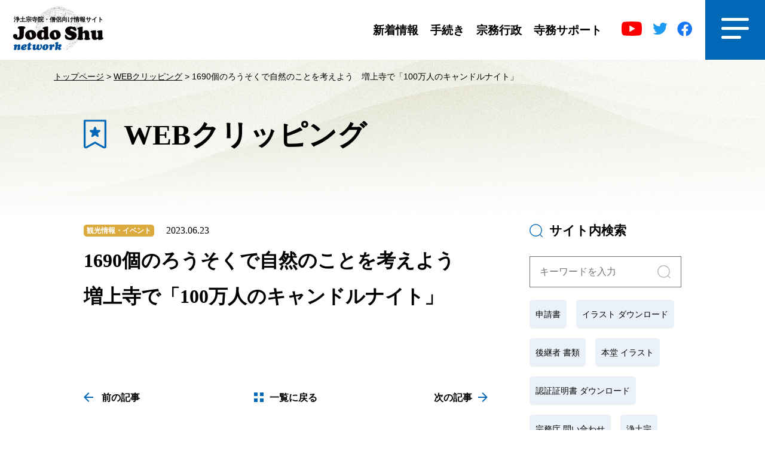

--- FILE ---
content_type: text/html; charset=UTF-8
request_url: https://jodoshu.net/cliping/17999/
body_size: 42489
content:
<!DOCTYPE html>
<html class="no-js" lang="ja">
	<head>
		<!-- Google tag (gtag.js) -->
		<script async src="https://www.googletagmanager.com/gtag/js?id=G-E10YXL58FT"></script>
		<script>
		  window.dataLayer = window.dataLayer || [];
		  function gtag(){dataLayer.push(arguments);}
		  gtag('js', new Date());

		  gtag('config', 'G-E10YXL58FT');
		</script>
		<meta charset="utf-8">
		<meta http-equiv="x-ua-compatible" content="ie=edge">
		<meta name="viewport" content="width=device-width, initial-scale=1">
				<script src="https://jodoshu.net/wp/wp-content/themes/jodonet/assets/vendor/viewportExtra/viewport-extra.min.js" charset="UTF-8"></script>
		<script>
			const intFrameWidth = window.innerWidth;
			intFrameWidth <= 767 ? new ViewportExtra(375) : new ViewportExtra(1100);
		</script>
		<!-- CSS -->
		<link type="text/css" rel="stylesheet" href="https://jodoshu.net/wp/wp-content/themes/jodonet/assets/css/style.css" />
							<link type="text/css" rel="stylesheet" href="https://jodoshu.net/wp/wp-content/themes/jodonet/assets/css/style_infor.css" />
														
		<!-- Javascript -->
		<script src="https://jodoshu.net/wp/wp-content/themes/jodonet/assets/vendor/modernizr/modernizr.min.js" charset="UTF-8"></script>
		<script src="https://jodoshu.net/wp/wp-content/themes/jodonet/assets/vendor/jquery/jquery.min.js" defer charset="UTF-8"></script>
		<script src="https://jodoshu.net/wp/wp-content/themes/jodonet/assets/js/slick.js" defer charset="UTF-8"></script>
		<script src="https://jodoshu.net/wp/wp-content/themes/jodonet/assets/js/script.js" defer charset="UTF-8"></script>
		<meta name='robots' content='index, follow, max-image-preview:large, max-snippet:-1, max-video-preview:-1' />
<meta property="og:title" content="1690個のろうそくで自然のことを考えよう　増上寺で「100万人のキャンドルナイト」"/>
<meta property="og:description" content=""/>
<meta property="og:type" content="article"/>
<meta property="og:article:published_time" content="2023-06-23 10:36:47"/>
<meta property="og:article:modified_time" content="2023-06-23 10:38:02"/>
<meta name="twitter:card" content="summary">
<meta name="twitter:title" content="1690個のろうそくで自然のことを考えよう　増上寺で「100万人のキャンドルナイト」"/>
<meta name="twitter:description" content=""/>
<meta name="author" content="admin"/>

	<!-- This site is optimized with the Yoast SEO plugin v25.5 - https://yoast.com/wordpress/plugins/seo/ -->
	<title>1690個のろうそくで自然のことを考えよう　増上寺で「100万人のキャンドルナイト」 | 浄土宗ネットワーク</title>
	<link rel="canonical" href="https://jodoshu.net/cliping/17999/" />
	<meta property="og:url" content="https://jodoshu.net/cliping/17999/" />
	<meta property="og:site_name" content="浄土宗ネットワーク" />
	<meta property="article:modified_time" content="2023-06-23T01:38:02+00:00" />
	<meta property="og:image" content="https://jodoshu.net/wp/wp-content/uploads/2023/04/アートボード-1.jpg" />
	<meta property="og:image:width" content="1200" />
	<meta property="og:image:height" content="675" />
	<meta property="og:image:type" content="image/jpeg" />
	<script type="application/ld+json" class="yoast-schema-graph">{"@context":"https://schema.org","@graph":[{"@type":"WebPage","@id":"https://jodoshu.net/cliping/17999/","url":"https://jodoshu.net/cliping/17999/","name":"1690個のろうそくで自然のことを考えよう　増上寺で「100万人のキャンドルナイト」 | 浄土宗ネットワーク","isPartOf":{"@id":"https://jodoshu.net/#website"},"datePublished":"2023-06-23T01:36:47+00:00","dateModified":"2023-06-23T01:38:02+00:00","breadcrumb":{"@id":"https://jodoshu.net/cliping/17999/#breadcrumb"},"inLanguage":"ja","potentialAction":[{"@type":"ReadAction","target":["https://jodoshu.net/cliping/17999/"]}]},{"@type":"BreadcrumbList","@id":"https://jodoshu.net/cliping/17999/#breadcrumb","itemListElement":[{"@type":"ListItem","position":1,"name":"トップページ","item":"https://jodoshu.net/"},{"@type":"ListItem","position":2,"name":"WEBクリッピング","item":"https://jodoshu.net/cliping/"},{"@type":"ListItem","position":3,"name":"1690個のろうそくで自然のことを考えよう　増上寺で「100万人のキャンドルナイト」"}]},{"@type":"WebSite","@id":"https://jodoshu.net/#website","url":"https://jodoshu.net/","name":"浄土宗ネットワーク","description":"浄土宗ネットワークのWEBサイト。寺院関係の情報、支援関係の情報を配信しています。","potentialAction":[{"@type":"SearchAction","target":{"@type":"EntryPoint","urlTemplate":"https://jodoshu.net/?s={search_term_string}"},"query-input":{"@type":"PropertyValueSpecification","valueRequired":true,"valueName":"search_term_string"}}],"inLanguage":"ja"}]}</script>
	<!-- / Yoast SEO plugin. -->


<link rel="alternate" title="oEmbed (JSON)" type="application/json+oembed" href="https://jodoshu.net/wp-json/oembed/1.0/embed?url=https%3A%2F%2Fjodoshu.net%2Fcliping%2F17999%2F" />
<link rel="alternate" title="oEmbed (XML)" type="text/xml+oembed" href="https://jodoshu.net/wp-json/oembed/1.0/embed?url=https%3A%2F%2Fjodoshu.net%2Fcliping%2F17999%2F&#038;format=xml" />
<style id='wp-img-auto-sizes-contain-inline-css' type='text/css'>
img:is([sizes=auto i],[sizes^="auto," i]){contain-intrinsic-size:3000px 1500px}
/*# sourceURL=wp-img-auto-sizes-contain-inline-css */
</style>
<style id='wp-emoji-styles-inline-css' type='text/css'>

	img.wp-smiley, img.emoji {
		display: inline !important;
		border: none !important;
		box-shadow: none !important;
		height: 1em !important;
		width: 1em !important;
		margin: 0 0.07em !important;
		vertical-align: -0.1em !important;
		background: none !important;
		padding: 0 !important;
	}
/*# sourceURL=wp-emoji-styles-inline-css */
</style>
<link rel='stylesheet' id='wp-block-library-css' href='https://jodoshu.net/wp/wp-includes/css/dist/block-library/style.min.css?ver=6.9' type='text/css' media='all' />
<style id='global-styles-inline-css' type='text/css'>
:root{--wp--preset--aspect-ratio--square: 1;--wp--preset--aspect-ratio--4-3: 4/3;--wp--preset--aspect-ratio--3-4: 3/4;--wp--preset--aspect-ratio--3-2: 3/2;--wp--preset--aspect-ratio--2-3: 2/3;--wp--preset--aspect-ratio--16-9: 16/9;--wp--preset--aspect-ratio--9-16: 9/16;--wp--preset--color--black: #000000;--wp--preset--color--cyan-bluish-gray: #abb8c3;--wp--preset--color--white: #ffffff;--wp--preset--color--pale-pink: #f78da7;--wp--preset--color--vivid-red: #cf2e2e;--wp--preset--color--luminous-vivid-orange: #ff6900;--wp--preset--color--luminous-vivid-amber: #fcb900;--wp--preset--color--light-green-cyan: #7bdcb5;--wp--preset--color--vivid-green-cyan: #00d084;--wp--preset--color--pale-cyan-blue: #8ed1fc;--wp--preset--color--vivid-cyan-blue: #0693e3;--wp--preset--color--vivid-purple: #9b51e0;--wp--preset--gradient--vivid-cyan-blue-to-vivid-purple: linear-gradient(135deg,rgb(6,147,227) 0%,rgb(155,81,224) 100%);--wp--preset--gradient--light-green-cyan-to-vivid-green-cyan: linear-gradient(135deg,rgb(122,220,180) 0%,rgb(0,208,130) 100%);--wp--preset--gradient--luminous-vivid-amber-to-luminous-vivid-orange: linear-gradient(135deg,rgb(252,185,0) 0%,rgb(255,105,0) 100%);--wp--preset--gradient--luminous-vivid-orange-to-vivid-red: linear-gradient(135deg,rgb(255,105,0) 0%,rgb(207,46,46) 100%);--wp--preset--gradient--very-light-gray-to-cyan-bluish-gray: linear-gradient(135deg,rgb(238,238,238) 0%,rgb(169,184,195) 100%);--wp--preset--gradient--cool-to-warm-spectrum: linear-gradient(135deg,rgb(74,234,220) 0%,rgb(151,120,209) 20%,rgb(207,42,186) 40%,rgb(238,44,130) 60%,rgb(251,105,98) 80%,rgb(254,248,76) 100%);--wp--preset--gradient--blush-light-purple: linear-gradient(135deg,rgb(255,206,236) 0%,rgb(152,150,240) 100%);--wp--preset--gradient--blush-bordeaux: linear-gradient(135deg,rgb(254,205,165) 0%,rgb(254,45,45) 50%,rgb(107,0,62) 100%);--wp--preset--gradient--luminous-dusk: linear-gradient(135deg,rgb(255,203,112) 0%,rgb(199,81,192) 50%,rgb(65,88,208) 100%);--wp--preset--gradient--pale-ocean: linear-gradient(135deg,rgb(255,245,203) 0%,rgb(182,227,212) 50%,rgb(51,167,181) 100%);--wp--preset--gradient--electric-grass: linear-gradient(135deg,rgb(202,248,128) 0%,rgb(113,206,126) 100%);--wp--preset--gradient--midnight: linear-gradient(135deg,rgb(2,3,129) 0%,rgb(40,116,252) 100%);--wp--preset--font-size--small: 13px;--wp--preset--font-size--medium: 20px;--wp--preset--font-size--large: 36px;--wp--preset--font-size--x-large: 42px;--wp--preset--spacing--20: 0.44rem;--wp--preset--spacing--30: 0.67rem;--wp--preset--spacing--40: 1rem;--wp--preset--spacing--50: 1.5rem;--wp--preset--spacing--60: 2.25rem;--wp--preset--spacing--70: 3.38rem;--wp--preset--spacing--80: 5.06rem;--wp--preset--shadow--natural: 6px 6px 9px rgba(0, 0, 0, 0.2);--wp--preset--shadow--deep: 12px 12px 50px rgba(0, 0, 0, 0.4);--wp--preset--shadow--sharp: 6px 6px 0px rgba(0, 0, 0, 0.2);--wp--preset--shadow--outlined: 6px 6px 0px -3px rgb(255, 255, 255), 6px 6px rgb(0, 0, 0);--wp--preset--shadow--crisp: 6px 6px 0px rgb(0, 0, 0);}:where(.is-layout-flex){gap: 0.5em;}:where(.is-layout-grid){gap: 0.5em;}body .is-layout-flex{display: flex;}.is-layout-flex{flex-wrap: wrap;align-items: center;}.is-layout-flex > :is(*, div){margin: 0;}body .is-layout-grid{display: grid;}.is-layout-grid > :is(*, div){margin: 0;}:where(.wp-block-columns.is-layout-flex){gap: 2em;}:where(.wp-block-columns.is-layout-grid){gap: 2em;}:where(.wp-block-post-template.is-layout-flex){gap: 1.25em;}:where(.wp-block-post-template.is-layout-grid){gap: 1.25em;}.has-black-color{color: var(--wp--preset--color--black) !important;}.has-cyan-bluish-gray-color{color: var(--wp--preset--color--cyan-bluish-gray) !important;}.has-white-color{color: var(--wp--preset--color--white) !important;}.has-pale-pink-color{color: var(--wp--preset--color--pale-pink) !important;}.has-vivid-red-color{color: var(--wp--preset--color--vivid-red) !important;}.has-luminous-vivid-orange-color{color: var(--wp--preset--color--luminous-vivid-orange) !important;}.has-luminous-vivid-amber-color{color: var(--wp--preset--color--luminous-vivid-amber) !important;}.has-light-green-cyan-color{color: var(--wp--preset--color--light-green-cyan) !important;}.has-vivid-green-cyan-color{color: var(--wp--preset--color--vivid-green-cyan) !important;}.has-pale-cyan-blue-color{color: var(--wp--preset--color--pale-cyan-blue) !important;}.has-vivid-cyan-blue-color{color: var(--wp--preset--color--vivid-cyan-blue) !important;}.has-vivid-purple-color{color: var(--wp--preset--color--vivid-purple) !important;}.has-black-background-color{background-color: var(--wp--preset--color--black) !important;}.has-cyan-bluish-gray-background-color{background-color: var(--wp--preset--color--cyan-bluish-gray) !important;}.has-white-background-color{background-color: var(--wp--preset--color--white) !important;}.has-pale-pink-background-color{background-color: var(--wp--preset--color--pale-pink) !important;}.has-vivid-red-background-color{background-color: var(--wp--preset--color--vivid-red) !important;}.has-luminous-vivid-orange-background-color{background-color: var(--wp--preset--color--luminous-vivid-orange) !important;}.has-luminous-vivid-amber-background-color{background-color: var(--wp--preset--color--luminous-vivid-amber) !important;}.has-light-green-cyan-background-color{background-color: var(--wp--preset--color--light-green-cyan) !important;}.has-vivid-green-cyan-background-color{background-color: var(--wp--preset--color--vivid-green-cyan) !important;}.has-pale-cyan-blue-background-color{background-color: var(--wp--preset--color--pale-cyan-blue) !important;}.has-vivid-cyan-blue-background-color{background-color: var(--wp--preset--color--vivid-cyan-blue) !important;}.has-vivid-purple-background-color{background-color: var(--wp--preset--color--vivid-purple) !important;}.has-black-border-color{border-color: var(--wp--preset--color--black) !important;}.has-cyan-bluish-gray-border-color{border-color: var(--wp--preset--color--cyan-bluish-gray) !important;}.has-white-border-color{border-color: var(--wp--preset--color--white) !important;}.has-pale-pink-border-color{border-color: var(--wp--preset--color--pale-pink) !important;}.has-vivid-red-border-color{border-color: var(--wp--preset--color--vivid-red) !important;}.has-luminous-vivid-orange-border-color{border-color: var(--wp--preset--color--luminous-vivid-orange) !important;}.has-luminous-vivid-amber-border-color{border-color: var(--wp--preset--color--luminous-vivid-amber) !important;}.has-light-green-cyan-border-color{border-color: var(--wp--preset--color--light-green-cyan) !important;}.has-vivid-green-cyan-border-color{border-color: var(--wp--preset--color--vivid-green-cyan) !important;}.has-pale-cyan-blue-border-color{border-color: var(--wp--preset--color--pale-cyan-blue) !important;}.has-vivid-cyan-blue-border-color{border-color: var(--wp--preset--color--vivid-cyan-blue) !important;}.has-vivid-purple-border-color{border-color: var(--wp--preset--color--vivid-purple) !important;}.has-vivid-cyan-blue-to-vivid-purple-gradient-background{background: var(--wp--preset--gradient--vivid-cyan-blue-to-vivid-purple) !important;}.has-light-green-cyan-to-vivid-green-cyan-gradient-background{background: var(--wp--preset--gradient--light-green-cyan-to-vivid-green-cyan) !important;}.has-luminous-vivid-amber-to-luminous-vivid-orange-gradient-background{background: var(--wp--preset--gradient--luminous-vivid-amber-to-luminous-vivid-orange) !important;}.has-luminous-vivid-orange-to-vivid-red-gradient-background{background: var(--wp--preset--gradient--luminous-vivid-orange-to-vivid-red) !important;}.has-very-light-gray-to-cyan-bluish-gray-gradient-background{background: var(--wp--preset--gradient--very-light-gray-to-cyan-bluish-gray) !important;}.has-cool-to-warm-spectrum-gradient-background{background: var(--wp--preset--gradient--cool-to-warm-spectrum) !important;}.has-blush-light-purple-gradient-background{background: var(--wp--preset--gradient--blush-light-purple) !important;}.has-blush-bordeaux-gradient-background{background: var(--wp--preset--gradient--blush-bordeaux) !important;}.has-luminous-dusk-gradient-background{background: var(--wp--preset--gradient--luminous-dusk) !important;}.has-pale-ocean-gradient-background{background: var(--wp--preset--gradient--pale-ocean) !important;}.has-electric-grass-gradient-background{background: var(--wp--preset--gradient--electric-grass) !important;}.has-midnight-gradient-background{background: var(--wp--preset--gradient--midnight) !important;}.has-small-font-size{font-size: var(--wp--preset--font-size--small) !important;}.has-medium-font-size{font-size: var(--wp--preset--font-size--medium) !important;}.has-large-font-size{font-size: var(--wp--preset--font-size--large) !important;}.has-x-large-font-size{font-size: var(--wp--preset--font-size--x-large) !important;}
/*# sourceURL=global-styles-inline-css */
</style>

<style id='classic-theme-styles-inline-css' type='text/css'>
/*! This file is auto-generated */
.wp-block-button__link{color:#fff;background-color:#32373c;border-radius:9999px;box-shadow:none;text-decoration:none;padding:calc(.667em + 2px) calc(1.333em + 2px);font-size:1.125em}.wp-block-file__button{background:#32373c;color:#fff;text-decoration:none}
/*# sourceURL=/wp-includes/css/classic-themes.min.css */
</style>
<link rel='stylesheet' id='wpdm-fonticon-css' href='https://jodoshu.net/wp/wp-content/plugins/download-manager/assets/wpdm-iconfont/css/wpdm-icons.css?ver=6.9' type='text/css' media='all' />
<link rel='stylesheet' id='wpdm-front-css' href='https://jodoshu.net/wp/wp-content/plugins/download-manager/assets/css/front.min.css?ver=6.9' type='text/css' media='all' />
<script type="text/javascript" src="https://jodoshu.net/wp/wp-includes/js/jquery/jquery.min.js?ver=3.7.1" id="jquery-core-js"></script>
<script type="text/javascript" src="https://jodoshu.net/wp/wp-includes/js/jquery/jquery-migrate.min.js?ver=3.4.1" id="jquery-migrate-js"></script>
<script type="text/javascript" src="https://jodoshu.net/wp/wp-content/plugins/download-manager/assets/js/wpdm.min.js?ver=6.9" id="wpdm-frontend-js-js"></script>
<script type="text/javascript" id="wpdm-frontjs-js-extra">
/* <![CDATA[ */
var wpdm_url = {"home":"https://jodoshu.net/","site":"https://jodoshu.net/wp/","ajax":"https://jodoshu.net/wp/wp-admin/admin-ajax.php"};
var wpdm_js = {"spinner":"\u003Ci class=\"wpdm-icon wpdm-sun wpdm-spin\"\u003E\u003C/i\u003E","client_id":"f40eac7df471916e423c44a2c6a6fe8b"};
var wpdm_strings = {"pass_var":"\u30d1\u30b9\u30ef\u30fc\u30c9\u78ba\u8a8d\u5b8c\u4e86 !","pass_var_q":"\u30c0\u30a6\u30f3\u30ed\u30fc\u30c9\u3092\u958b\u59cb\u3059\u308b\u306b\u306f\u3001\u6b21\u306e\u30dc\u30bf\u30f3\u3092\u30af\u30ea\u30c3\u30af\u3057\u3066\u304f\u3060\u3055\u3044\u3002","start_dl":"\u30c0\u30a6\u30f3\u30ed\u30fc\u30c9\u958b\u59cb"};
//# sourceURL=wpdm-frontjs-js-extra
/* ]]> */
</script>
<script type="text/javascript" src="https://jodoshu.net/wp/wp-content/plugins/download-manager/assets/js/front.min.js?ver=3.3.19" id="wpdm-frontjs-js"></script>
<link rel="https://api.w.org/" href="https://jodoshu.net/wp-json/" /><link rel="alternate" title="JSON" type="application/json" href="https://jodoshu.net/wp-json/wp/v2/cliping/17999" /><link rel="EditURI" type="application/rsd+xml" title="RSD" href="https://jodoshu.net/wp/xmlrpc.php?rsd" />
<link rel='shortlink' href='https://jodoshu.net/?p=17999' />
<style type="text/css">.broken_link, a.broken_link {
	text-decoration: line-through;
}</style><meta name="generator" content="WordPress Download Manager 3.3.19" />
                <style>
        /* WPDM Link Template Styles */        </style>
                <style>

            :root {
                --color-primary: #4a8eff;
                --color-primary-rgb: 74, 142, 255;
                --color-primary-hover: #5998ff;
                --color-primary-active: #3281ff;
                --color-secondary: #6c757d;
                --color-secondary-rgb: 108, 117, 125;
                --color-secondary-hover: #6c757d;
                --color-secondary-active: #6c757d;
                --color-success: #018e11;
                --color-success-rgb: 1, 142, 17;
                --color-success-hover: #0aad01;
                --color-success-active: #0c8c01;
                --color-info: #2CA8FF;
                --color-info-rgb: 44, 168, 255;
                --color-info-hover: #2CA8FF;
                --color-info-active: #2CA8FF;
                --color-warning: #FFB236;
                --color-warning-rgb: 255, 178, 54;
                --color-warning-hover: #FFB236;
                --color-warning-active: #FFB236;
                --color-danger: #ff5062;
                --color-danger-rgb: 255, 80, 98;
                --color-danger-hover: #ff5062;
                --color-danger-active: #ff5062;
                --color-green: #30b570;
                --color-blue: #0073ff;
                --color-purple: #8557D3;
                --color-red: #ff5062;
                --color-muted: rgba(69, 89, 122, 0.6);
                --wpdm-font: "Sen", -apple-system, BlinkMacSystemFont, "Segoe UI", Roboto, Helvetica, Arial, sans-serif, "Apple Color Emoji", "Segoe UI Emoji", "Segoe UI Symbol";
            }

            .wpdm-download-link.btn.btn-primary {
                border-radius: 4px;
            }


        </style>
        	<link rel='stylesheet' id='feas-css' href='https://jodoshu.net/wp/wp-content/plugins/fe-advanced-search/feas.css?ver=6.9' type='text/css' media='all' />
</head>
	<body>
		<header class="c-header">
			<!-- c-header_white -->
			<div class="c-header_white">
				<div class="c-header_logo">
					<h1><a href="https://jodoshu.net/"><img src="https://jodoshu.net/wp/wp-content/themes/jodonet/assets/img/logo.svg"></a></h1>
					<p>浄土宗寺院・僧侶向け情報サイト</p>
				</div>
				<div class="c-header_menu">
					<ul class="menu_nav">
						<li class="menu_notice">
							<a href="https://jodoshu.net/release/">
								<img src="https://jodoshu.net/wp/wp-content/themes/jodonet/assets/img/ico_notice.svg">新着情報
							</a>
						</li>
						<li class="menu_procedure">
							<a href="https://jodoshu.net/procedure/">
								<img src="https://jodoshu.net/wp/wp-content/themes/jodonet/assets/img/ico_procedure.svg">手続き
							</a>
						</li>
						<li class="menu_munemasa">
							<a href="https://jodoshu.net/shusei/">
								<img src="https://jodoshu.net/wp/wp-content/themes/jodonet/assets/img/ico_munemasa.svg">宗務行政
							</a>
						</li>
						<li class="menu_support" style="margin-right: 0;">
							<a href="https://jodoshu.net/jimu/">
								<img src="https://jodoshu.net/wp/wp-content/themes/jodonet/assets/img/ico_support.svg">寺務サポート
							</a>
						</li>
						<!-- <li class="menu_faq">
							<a href="https://jodoshu.net/faq/">
								<img src="https://jodoshu.net/wp/wp-content/themes/jodonet/assets/img/ico_faq.svg">よくある質問
							</a>
						</li> -->
					</ul>
					<div class="menu_icon">
						<a href="https://www.youtube.com/channel/UC4QtGntqdfUcRONYfCnQTfA" target="_blank" class="ico_youtube"><img src="https://jodoshu.net/wp/wp-content/themes/jodonet/assets/img/youtube.svg"></a>
						<a href="https://twitter.com/JODOSHU_PR" target="_blank" class="ico_twice"><img src="https://jodoshu.net/wp/wp-content/themes/jodonet/assets/img/twice.svg"></a>
						<a href="https://www.facebook.com/JODOSHU.PR/" target="_blank" class="ico_face"><img src="https://jodoshu.net/wp/wp-content/themes/jodonet/assets/img/face.svg"></a>
					</div>
					<div class="bnt_menu"><img src="https://jodoshu.net/wp/wp-content/themes/jodonet/assets/img/ico_menu.svg"></div>
				</div>
			</div>
			<!-- /c-header_white/ -->
			<!-- c-header_sp -->
			<div class="c-header_sp">
				<div class="c-header_sp_left">
					<div class="logo"><a href="https://jodoshu.net/"><img src="https://jodoshu.net/wp/wp-content/themes/jodonet/assets/img/logo_sp.svg"></a></div>
					<p>全国の浄土宗寺院を繋ぐ、<br>浄土宗ネットワーク</p>
				</div>
				<div class="bnt_menu_sp"><img src="https://jodoshu.net/wp/wp-content/themes/jodonet/assets/img/ico_menu.svg"></div>
				<div class="nav_menu_sp">
					<div class="bnt-close_sp"><img src="https://jodoshu.net/wp/wp-content/themes/jodonet/assets/img/ico_menu_close.svg"></div>
					<ul class="menu_nav">
						<li>
							<a href="https://jodoshu.net/release/">新着情報</a>
						</li>
						<li>
							<a href="https://jodoshu.net/procedure/">手続き</a>
						</li>
						<li>
							<a href="https://jodoshu.net/shusei/">宗務行政</a>
						</li>
						<li>
							<a href="https://jodoshu.net/jimu/">寺務サポート</a>
						</li>
						<!-- <li>
							<a href="https://jodoshu.net/faq/">よくある質問</a>
						</li> -->
						<li>
							<a href="https://jodo.or.jp/contact/" target="_blank">お問い合わせ</a>
						</li>
					</ul>
					<div class="menu_icon">
						<a href="https://www.youtube.com/channel/UC4QtGntqdfUcRONYfCnQTfA" target="_blank" class="ico_youtube"><img src="https://jodoshu.net/wp/wp-content/themes/jodonet/assets/img/youtube.svg"></a>
						<a href="https://twitter.com/JODOSHU_PR" target="_blank" class="ico_twice"><img src="https://jodoshu.net/wp/wp-content/themes/jodonet/assets/img/twice_w.svg"></a>
						<a href="https://www.facebook.com/JODOSHU.PR/" target="_blank" class="ico_face"><img src="https://jodoshu.net/wp/wp-content/themes/jodonet/assets/img/face.svg"></a>
					</div>
				</div>
			</div>
			<!-- /c-header_sp/ -->
			<!-- header_megamenu -->
			<div class="c-header_megamenu">
				<div class="logo_w">
					<a href="https://jodoshu.net/"><img src="https://jodoshu.net/wp/wp-content/themes/jodonet/assets/img/logo_w.svg"></a>
				</div>
				<div class="bnt-close"><img src="https://jodoshu.net/wp/wp-content/themes/jodonet/assets/img/ico_menu_close.svg"></div>
				<div class="megamenu_inner">
					<dl class="form_seach">
						<dt><img src="https://jodoshu.net/wp/wp-content/themes/jodonet/assets/img/ico_seach_w.svg">サイト内検索</dt>
						<dd><form id='feas-searchform-0' action='https://jodoshu.net/' method='get'  >
検索テスト
<input type='text' name='s_keyword_0' id='feas_0_0' class='feas_archive_freeword' value=''  placeholder="キーワードを入力"  /><script>jQuery("#feas_0_0").focus( function() { jQuery(this).attr("placeholder",""); }).blur( function() {
    jQuery(this).attr("placeholder", "キーワードを入力"); });</script>
<input type='submit' name='searchbutton' id='feas-submit-button-0' class='feas-submit-button' value='検　索' />

<input type='hidden' name='csp' value='search_add' />
<input type='hidden' name='feadvns_max_line_0' value='1' />
<input type='hidden' name='fe_form_no' value='0' />
</form>
</dd>
					</dl>
					<div class="megamenu_menu">
						<div class="megamenu_information">
							<p class="title"><a href="https://jodoshu.net/release/">新着情報</a></p>
							<ul>
								<li><a href="https://jodoshu.net/information/">お知らせ</a></li>
								<li><a href="https://jodoshu.net/event/">行事案内</a></li>
								<li><a href="https://jodoshu.net/cliping/">WEBクリッピング</a><li>
								<li><a href="https://jodoshu.net/emg-information/">重要なお知らせ</a><li>
							</ul>
						</div>
						<div class="megamenu_procedure">
							<p class="title"><a href="https://jodoshu.net/procedure/">手続き</a></p>
							<ul>
								<li><a href="https://jodoshu.net/procedure/download/">各種申請書DL</a></li>
								<li><a href="https://jodoshu.net/procedure/successor/">寺院後継者相談制度</a><li>
								<li><a href="https://jodoshu.net/procedure/manual/">寺院教師マニュアル</a></li>
								<li><a href="https://jodoshu.net/procedure/kouseki/">功績調査</a><li>
							</ul>
						</div>
						<div class="megamenu_shusei">
							<p class="title"><a href="https://jodoshu.net/shusei/">宗務行政</a></p>
							<div class="inner">
								<ul>
									<li><a href="https://jodoshu.net/shusei/greeting/">宗務総長</a><li>
									<li><a href="https://jodoshu.net/shusei/about/">浄土宗の概要</a></li>
									<li><a href="https://jodoshu.net/shusei/member-list/">役員・委員会等各種名簿</a></li>
									<li><a href="https://jodoshu.net/shusei/diet-members/">宗議会</a><li>
									<li><a href="https://jodoshu.net/shusei/successive-emperors/">歴代門主・宗務総長</a><li>
								</ul>
								<ul>
									<li><a href="https://jodoshu.net/shusei/declaration/">浄土宗21世紀劈頭宣言</a></li>
									<li><a href="https://jodoshu.net/shusei/religious-legislation/">宗門法制</a></li>
									<li><a href="https://jodoshu.net/shuho/">浄土宗報・和合 等</a><li>
									<!--<li><a href="https://jodoshu.net/shusei/register/" target="_blank">教区長・教化団長名簿</a></li>-->
									<li><a href="https://jodoshu.net/shusei/statistics/">寺院統計</a></li>
									<li><a href="https://jodoshu.net/shusei/organization/">庁舎所在地</a><li>
									<li><a href="https://jodoshu.net/shusei/staff/">職員採用</a><li>
									<li><a href="https://jodoshu.net/notice/">告示・達示</a><li>

								</ul>
							</div>
						</div>
						<div class="megamenu_jimu">
							<p class="title"><a href="https://jodoshu.net/jimu/">寺務サポート</a></p>
							<ul>
								<li><a href="https://jodoshu.net/kyoyu/">教諭</a><li>
								<li><a href="https://jodoshu.net/lashinban/">布教羅針盤</a><li>
								<li><a href="https://jodoshu.net/jimu/material/logo/">宗紋等ロゴ素材</a><li>
								<li><a href="https://jodoshu.net/jimu/material/illust/">フリーイラスト集</a></li>
								<li><a href="https://jodoshu.net/saigai-information/">災害担当者からのお知らせ</a><li>
								<li><a href="https://jodo.kenshu-kaikan.jp/fukyoshi" target="_blank">特任布教師紹介<img src="https://jodoshu.net/wp/wp-content/themes/jodonet/assets/img/ico_link.svg"></a></li>
							</ul>
						</div>
					</div>
					<div class="megamenu_menu_end">
						<!-- <a href="https://jodoshu.net/faq/" class="link_faq">よくある質問</a> -->
						<a href="https://jodo.or.jp/contact/" target="_blank" class="link_contact">お問い合わせ</a>
						<a href="https://jodoshu.net/sitemap/" class="tag_link tag_link1">サイトマップ</a>
						<a href="https://jodoshu.net/aboutsite/" class="tag_link">このホームページについて</a>
						<div class="menu_icon">
							<a href="https://www.youtube.com/channel/UC4QtGntqdfUcRONYfCnQTfA" target="_blank" class="ico_youtube"><img src="https://jodoshu.net/wp/wp-content/themes/jodonet/assets/img/youtube.svg"></a>
							<a href="https://twitter.com/JODOSHU_PR" target="_blank" class="ico_twice"><img src="https://jodoshu.net/wp/wp-content/themes/jodonet/assets/img/twice_w.svg"></a>
							<a href="https://www.facebook.com/JODOSHU.PR/" target="_blank" class="ico_face"><img src="https://jodoshu.net/wp/wp-content/themes/jodonet/assets/img/face.svg"></a>
						</div>
					</div>
				</div>
			</div>
			<!-- /header_megamenu/ -->
		</header>	<main class="page-commoninfor c-pagecommon page-information">
		<div class="c-breadcrumb">
			<div id="breadcrumbs" class="breadcrumbs"><span><span><a href="https://jodoshu.net/">トップページ</a></span> &gt; <span><a href="https://jodoshu.net/cliping/">WEBクリッピング</a></span> &gt; <span class="breadcrumb_last" aria-current="page">1690個のろうそくで自然のことを考えよう　増上寺で「100万人のキャンドルナイト」</span></span></div>		</div>
		<div class="c-title_main c-title_main_cliping">
			<h2><img src="https://jodoshu.net/wp/wp-content/themes/jodonet/assets/img/ico_cliping.svg">WEBクリッピング</h2>
		</div>
		<div class="content_flex">
			<div class="c-content c-content_signle">
				<div class="title">
					<div class="date_cat">
												<span class="c_category ca_social" style="background-color: #DBAB3F">観光情報・イベント</span>
												<span class="date">2023.06.23</span>
					</div>
					<h2>1690個のろうそくで自然のことを考えよう　増上寺で「100万人のキャンドルナイト」</h2>
				</div>
								<div class="content_detail">
									</div>
												<div class="c_bntlist">
					<div class="prev">
						<a href="https://jodoshu.net/cliping/17979/" rel="prev"><img src="https://jodoshu.net/wp/wp-content/themes/jodonet/assets/img/prev.svg"> 前の記事</a>					</div>
					<a href="https://jodoshu.net/cliping/" class="page"><img src="https://jodoshu.net/wp/wp-content/themes/jodonet/assets/img/ico_page.svg">一覧に戻る</a>
					<div class="next">
						<a href="https://jodoshu.net/cliping/18029/" rel="next">次の記事<img src="https://jodoshu.net/wp/wp-content/themes/jodonet/assets/img/next.svg"></a></a>					</div>
				</div>
			</div>
			<div class="c-side_bar">
	<div class="site_search">
		<h3><img src="https://jodoshu.net/wp/wp-content/themes/jodonet/assets/img/ico_seach_bl.svg">サイト内検索</h3>
		<form id='feas-searchform-0' action='https://jodoshu.net/' method='get'  >
検索テスト
<input type='text' name='s_keyword_0' id='feas_0_0' class='feas_archive_freeword' value=''  placeholder="キーワードを入力"  /><script>jQuery("#feas_0_0").focus( function() { jQuery(this).attr("placeholder",""); }).blur( function() {
    jQuery(this).attr("placeholder", "キーワードを入力"); });</script>
<input type='submit' name='searchbutton' id='feas-submit-button-0' class='feas-submit-button' value='検　索' />

<input type='hidden' name='csp' value='search_add' />
<input type='hidden' name='feadvns_max_line_0' value='1' />
<input type='hidden' name='fe_form_no' value='0' />
</form>
		
					<div class="list_key">
							<span>申請書</span>
							<span>イラスト ダウンロード</span>
							<span>後継者 書類</span>
							<span>本堂 イラスト</span>
							<span>認証証明書 ダウンロード</span>
							<span>宗務庁 問い合わせ</span>
							<span>浄土宗</span>
						</div>
				<!-- <div class="list_key">
			<span>申請書</span>
			<span>イラスト　ダウンロード</span>
			<span>後継者　書類</span>
			<span>本堂　イラスト</span>
			<span>認証証明書　ダウンロード</span>
			<span>宗務庁　年末年始　お知らせ</span>
		</div> -->
		<script>
			const key = document.querySelectorAll(".list_key span"),
			      form = document.getElementById("feas-searchform-0"),
			      inputText = document.getElementById("feas_0_0");
			for (var i = 0; i < key.length; i++) {
				key[i].addEventListener('click', function(e) {
					inputText.value = e.target.textContent;
					form.submit();
				});
			}
		</script>
	</div>
			
			<div class="menu_sidebar">
			<ul>
								<li><a href="https://jodoshu.net/cliping/cliping_cat/other_clip/">その他</a></li>
								<li><a href="https://jodoshu.net/cliping/cliping_cat/news/">時事ニュース・社会</a></li>
								<li><a href="https://jodoshu.net/cliping/cliping_cat/history/">歴史・文化</a></li>
								<li><a href="https://jodoshu.net/cliping/cliping_cat/event/">観光情報・イベント</a></li>
							</ul>
		</div>
			<div class="menu_sidebar">
		<ul>
			<li><a href="https://jodoshu.net/information/" >お知らせ</a></li>
			<li><a href="https://jodoshu.net/event/" >行事案内</a></li>
			<li><a href="https://jodoshu.net/emg-information/" >重要なお知らせ</a></li>
			<li><a href="https://jodoshu.net/cliping/" class="active">Webクリッピング</a></li>
		</ul>
	</div>
	</div>		</div>
	</main>
<footer class="c-footer">
			<!-- pageup -->
			<div class="pageup"></div>
			<!-- /pageup/ -->
			<div class="menu_footer_sp">
				<div class="menu_icon">
					<a href="." target="_blank" class="ico_youtube"><img src="https://jodoshu.net/wp/wp-content/themes/jodonet/assets/img/youtube.svg"></a>
					<a href="." target="_blank" class="ico_twice"><img src="https://jodoshu.net/wp/wp-content/themes/jodonet/assets/img/twice.svg"></a>
					<a href="." target="_blank" class="ico_face"><img src="https://jodoshu.net/wp/wp-content/themes/jodonet/assets/img/face.svg"></a>
				</div>
				<a href="https://jodoshu.net/sitemap/" class="tag_link tag_link1">サイトマップ</a>
				<a href="https://jodoshu.net/aboutsite/" class="tag_link">このホームページについて</a>
			</div>
			<!-- menu_footer -->
			<ul class="menu_footer">
				<li class="menu_notice">
					<a href="https://jodoshu.net/release/">
						<img src="https://jodoshu.net/wp/wp-content/themes/jodonet/assets/img/ico_notice.svg">新着情報
					</a>
				</li>
				<li class="menu_procedure">
					<a href="https://jodoshu.net/procedure/">
						<img src="https://jodoshu.net/wp/wp-content/themes/jodonet/assets/img/ico_procedure.svg">手続き
					</a>
				</li>
				<li class="menu_munemasa">
					<a href="https://jodoshu.net/shusei/">
						<img src="https://jodoshu.net/wp/wp-content/themes/jodonet/assets/img/ico_munemasa.svg">宗務行政
					</a>
				</li>
				<li class="menu_support">
					<a href="https://jodoshu.net/jimu/">
						<img src="https://jodoshu.net/wp/wp-content/themes/jodonet/assets/img/ico_support.svg">寺務サポート
					</a>
				</li>
				<!-- <li class="menu_faq">
					<a href="https://jodoshu.net/faq/">
						<img src="https://jodoshu.net/wp/wp-content/themes/jodonet/assets/img/ico_faq.svg">よくある質問
					</a>
				</li> -->
				<li class="menu_contact">
					<a href="https://jodo.or.jp/contact/" target="_blank">
						<img src="https://jodoshu.net/wp/wp-content/themes/jodonet/assets/img/ico_contact.svg">お問い合わせ
					</a>
				</li>
			</ul>
			<!-- /menu_footer/ -->
			<!-- footer_end -->
			<div class="footer_end">
				<div class="footer_link">
					<div class="f_logo"><a href="https://jodoshu.net/"><img src="https://jodoshu.net/wp/wp-content/themes/jodonet/assets/img/logo_footer.svg"></a></div>
					<div class="menu_icon">
						<a href="https://www.youtube.com/channel/UC4QtGntqdfUcRONYfCnQTfA" target="_blank" class="ico_youtube"><img src="https://jodoshu.net/wp/wp-content/themes/jodonet/assets/img/youtube.svg"></a>
						<a href="https://twitter.com/JODOSHU_PR" target="_blank" class="ico_twice"><img src="https://jodoshu.net/wp/wp-content/themes/jodonet/assets/img/twice.svg"></a>
						<a href="https://www.facebook.com/JODOSHU.PR/" target="_blank" class="ico_face"><img src="https://jodoshu.net/wp/wp-content/themes/jodonet/assets/img/face.svg"></a>
					</div>
				</div>
				<div class="footer_address">
					<h2>浄土宗</h2>
					<div class="inner">
						<div>
							<p class="txt">浄土宗宗務庁（京都）</p>
							<p>〒605-0062 <br class="hide-pc">京都市東山区林下町400－8<br>代表TEL：075-525-2200　<br class="hide-pc">代表FAX：075-531-5105</p>
						</div>
						<div>
							<p class="txt">浄土宗宗務庁（東京）</p>
							<p>〒105-0011　<br class="hide-pc">東京都港区芝公園4－7－4 明照会館内<br>社会部TEL：03-3436-3351   <br class="hide-pc">社会部FAX：03-3434-0744</p>
						</div>
					</div>
					<div class="footer_tag">
						<a href="https://jodoshu.net/sitemap/" class="tag_link tag_link1">サイトマップ</a>
						<a href="https://jodoshu.net/aboutsite/" class="tag_link">このホームページについて</a>
					</div>
				</div>
			</div>
			<!-- /footer_end/ -->
			<div class="coppyright">©2023 浄土宗ネットワーク</div>
		</footer>
		 <script type="speculationrules">
{"prefetch":[{"source":"document","where":{"and":[{"href_matches":"/*"},{"not":{"href_matches":["/wp/wp-*.php","/wp/wp-admin/*","/wp/wp-content/uploads/*","/wp/wp-content/*","/wp/wp-content/plugins/*","/wp/wp-content/themes/jodonet/*","/*\\?(.+)"]}},{"not":{"selector_matches":"a[rel~=\"nofollow\"]"}},{"not":{"selector_matches":".no-prefetch, .no-prefetch a"}}]},"eagerness":"conservative"}]}
</script>
            <script>
                jQuery(function($){

                    
                });
            </script>
            <div id="fb-root"></div>
            <script type="text/javascript" src="https://jodoshu.net/wp/wp-includes/js/dist/hooks.min.js?ver=dd5603f07f9220ed27f1" id="wp-hooks-js"></script>
<script type="text/javascript" src="https://jodoshu.net/wp/wp-includes/js/dist/i18n.min.js?ver=c26c3dc7bed366793375" id="wp-i18n-js"></script>
<script type="text/javascript" id="wp-i18n-js-after">
/* <![CDATA[ */
wp.i18n.setLocaleData( { 'text direction\u0004ltr': [ 'ltr' ] } );
//# sourceURL=wp-i18n-js-after
/* ]]> */
</script>
<script type="text/javascript" src="https://jodoshu.net/wp/wp-includes/js/jquery/jquery.form.min.js?ver=4.3.0" id="jquery-form-js"></script>
<script type="text/javascript" src="https://jodoshu.net/wp/wp-content/plugins/fe-advanced-search/feas.js?ver=1.0" id="feas-js"></script>
<script type="text/javascript" src="https://jodoshu.net/wp/wp-content/plugins/fe-advanced-search/ajax_filtering.js?ver=1.1" id="ajax_filtering-js"></script>
<script id="wp-emoji-settings" type="application/json">
{"baseUrl":"https://s.w.org/images/core/emoji/17.0.2/72x72/","ext":".png","svgUrl":"https://s.w.org/images/core/emoji/17.0.2/svg/","svgExt":".svg","source":{"concatemoji":"https://jodoshu.net/wp/wp-includes/js/wp-emoji-release.min.js?ver=6.9"}}
</script>
<script type="module">
/* <![CDATA[ */
/*! This file is auto-generated */
const a=JSON.parse(document.getElementById("wp-emoji-settings").textContent),o=(window._wpemojiSettings=a,"wpEmojiSettingsSupports"),s=["flag","emoji"];function i(e){try{var t={supportTests:e,timestamp:(new Date).valueOf()};sessionStorage.setItem(o,JSON.stringify(t))}catch(e){}}function c(e,t,n){e.clearRect(0,0,e.canvas.width,e.canvas.height),e.fillText(t,0,0);t=new Uint32Array(e.getImageData(0,0,e.canvas.width,e.canvas.height).data);e.clearRect(0,0,e.canvas.width,e.canvas.height),e.fillText(n,0,0);const a=new Uint32Array(e.getImageData(0,0,e.canvas.width,e.canvas.height).data);return t.every((e,t)=>e===a[t])}function p(e,t){e.clearRect(0,0,e.canvas.width,e.canvas.height),e.fillText(t,0,0);var n=e.getImageData(16,16,1,1);for(let e=0;e<n.data.length;e++)if(0!==n.data[e])return!1;return!0}function u(e,t,n,a){switch(t){case"flag":return n(e,"\ud83c\udff3\ufe0f\u200d\u26a7\ufe0f","\ud83c\udff3\ufe0f\u200b\u26a7\ufe0f")?!1:!n(e,"\ud83c\udde8\ud83c\uddf6","\ud83c\udde8\u200b\ud83c\uddf6")&&!n(e,"\ud83c\udff4\udb40\udc67\udb40\udc62\udb40\udc65\udb40\udc6e\udb40\udc67\udb40\udc7f","\ud83c\udff4\u200b\udb40\udc67\u200b\udb40\udc62\u200b\udb40\udc65\u200b\udb40\udc6e\u200b\udb40\udc67\u200b\udb40\udc7f");case"emoji":return!a(e,"\ud83e\u1fac8")}return!1}function f(e,t,n,a){let r;const o=(r="undefined"!=typeof WorkerGlobalScope&&self instanceof WorkerGlobalScope?new OffscreenCanvas(300,150):document.createElement("canvas")).getContext("2d",{willReadFrequently:!0}),s=(o.textBaseline="top",o.font="600 32px Arial",{});return e.forEach(e=>{s[e]=t(o,e,n,a)}),s}function r(e){var t=document.createElement("script");t.src=e,t.defer=!0,document.head.appendChild(t)}a.supports={everything:!0,everythingExceptFlag:!0},new Promise(t=>{let n=function(){try{var e=JSON.parse(sessionStorage.getItem(o));if("object"==typeof e&&"number"==typeof e.timestamp&&(new Date).valueOf()<e.timestamp+604800&&"object"==typeof e.supportTests)return e.supportTests}catch(e){}return null}();if(!n){if("undefined"!=typeof Worker&&"undefined"!=typeof OffscreenCanvas&&"undefined"!=typeof URL&&URL.createObjectURL&&"undefined"!=typeof Blob)try{var e="postMessage("+f.toString()+"("+[JSON.stringify(s),u.toString(),c.toString(),p.toString()].join(",")+"));",a=new Blob([e],{type:"text/javascript"});const r=new Worker(URL.createObjectURL(a),{name:"wpTestEmojiSupports"});return void(r.onmessage=e=>{i(n=e.data),r.terminate(),t(n)})}catch(e){}i(n=f(s,u,c,p))}t(n)}).then(e=>{for(const n in e)a.supports[n]=e[n],a.supports.everything=a.supports.everything&&a.supports[n],"flag"!==n&&(a.supports.everythingExceptFlag=a.supports.everythingExceptFlag&&a.supports[n]);var t;a.supports.everythingExceptFlag=a.supports.everythingExceptFlag&&!a.supports.flag,a.supports.everything||((t=a.source||{}).concatemoji?r(t.concatemoji):t.wpemoji&&t.twemoji&&(r(t.twemoji),r(t.wpemoji)))});
//# sourceURL=https://jodoshu.net/wp/wp-includes/js/wp-emoji-loader.min.js
/* ]]> */
</script>
		 			</body>
</html>

--- FILE ---
content_type: text/css
request_url: https://jodoshu.net/wp/wp-content/themes/jodonet/assets/css/style_infor.css
body_size: 1699
content:
@charset "UTF-8";
@media screen and (min-width: 768px) {
  .content_flex {
    max-width: 1000px;
    display: -webkit-box;
    display: -ms-flexbox;
    display: flex;
    margin: 0 auto 150px;
    -webkit-box-pack: justify;
        -ms-flex-pack: justify;
            justify-content: space-between;
  }
}
@media screen and (max-width: 767px) {
  .content_flex {
    padding: 0 20px;
    margin: 0 0 103px;
  }
  .content_flex .c_category {
    margin-right: 20px;
  }
}
@media screen and (min-width: 768px) {
  .content_flex .c-content {
    width: 676px;
  }
}
@media screen and (min-width: 768px) {
  .content_flex .c-side_bar {
    width: 254px;
  }
}
@media screen and (max-width: 767px) {
  .content_flex .c-side_bar {
    max-width: 256px;
    margin: 89px auto 0;
  }
}
.content_flex .c-side_bar .site_search {
  margin-bottom: 22px;
}
.content_flex .c-side_bar .site_search h3 {
  font-size: 2.1rem;
  font-weight: 900;
  margin: 0 0 29px;
}
@media screen and (max-width: 767px) {
  .content_flex .c-side_bar .site_search h3 {
    text-align: center;
  }
}
.content_flex .c-side_bar .site_search h3 img {
  width: 22px;
  height: 22px;
  display: inline-block;
  vertical-align: top;
  margin-right: 11px;
  position: relative;
  top: 3px;
}
@media screen and (max-width: 767px) {
  .content_flex .c-side_bar .site_search h3 img {
    left: -7px;
    margin-right: 4px;
  }
}
.content_flex .c-side_bar .site_search form {
  display: -webkit-box;
  display: -ms-flexbox;
  display: flex;
  font-size: 0;
  border: 1px solid #717171;
}
@media screen and (min-width: 768px) {
  .content_flex .c-side_bar .site_search form {
    -webkit-box-align: center;
        -ms-flex-align: center;
            align-items: center;
  }
}
@media screen and (max-width: 767px) {
  .content_flex .c-side_bar .site_search form {
    -ms-flex-wrap: wrap;
        flex-wrap: wrap;
  }
}
.content_flex .c-side_bar .site_search input[type=text] {
  height: 50px;
  border: 1px solid #fff;
  padding: 2px 15px;
  background: #ffffff;
  color: #000000;
  font-weight: normal;
  font-size: 1.6rem;
  width: calc(100% - 50px);
}
.content_flex .c-side_bar .site_search input[type=submit] {
  background: #fff url(../img/ico_seach_gr.svg) no-repeat right 16px center;
  background-size: 22px 22px;
  border: none;
  width: 50px;
  height: 50px;
  font-size: 0;
  cursor: pointer;
  border: 1px solid #fff;
}
.content_flex .c-side_bar .site_search .list_key {
  margin: 13px -8px 0;
  display: -webkit-box;
  display: -ms-flexbox;
  display: flex;
  -ms-flex-wrap: wrap;
      flex-wrap: wrap;
}
.content_flex .c-side_bar .site_search .list_key span {
  display: block;
  border-radius: 5px;
  background: #EAF1F8;
  line-height: 18px;
  font-family: 游ゴシック, YuGothic, "Yu Gothic", "ヒラギノ角ゴ ProN W3", "Hiragino Kaku Gothic ProN", メイリオ, Meiryo, Verdana, sans-serif;
  font-size: 1.4rem;
  padding: 15px 10px;
  margin: 8px;
  cursor: pointer;
}
.content_flex .c-side_bar .site_search .list_key span:hover {
  background: #0068b7;
  color: #fff;
}
.content_flex .c-side_bar .menu_sidebar {
  border-top: 1px solid #D8D8D8;
  padding: 40px 0;
}
.content_flex .c-side_bar .menu_sidebar li:last-child a {
  margin-bottom: 0;
}
.content_flex .c-side_bar .menu_sidebar a {
  display: block;
  font-size: 1.8rem;
  font-weight: 900;
  padding-left: 25px;
  position: relative;
  margin-bottom: 24px;
}
.content_flex .c-side_bar .menu_sidebar a.active, .content_flex .c-side_bar .menu_sidebar a:hover {
  color: #989898;
}
.content_flex .c-side_bar .menu_sidebar a:before {
  content: "";
  border: solid #000;
  border-width: 0 2px 2px 0;
  display: inline-block;
  -webkit-transform: translateY(-50%) rotate(-45deg);
          transform: translateY(-50%) rotate(-45deg);
  position: absolute;
  top: 50%;
  -webkit-transition: 0.2s cubic-bezier(0.45, 0, 0.55, 1);
  transition: 0.2s cubic-bezier(0.45, 0, 0.55, 1);
  left: -4px;
  padding: 3px;
}
@media screen and (min-width: 768px) {
  .content_flex .list_infor.list_infornotice .item {
    margin-bottom: 43px;
  }
}
.content_flex .list_infor .item {
  display: -webkit-box;
  display: -ms-flexbox;
  display: flex;
  -ms-flex-wrap: wrap;
      flex-wrap: wrap;
  border-bottom: 1px solid #D8D8D8;
}
@media screen and (min-width: 768px) {
  .content_flex .list_infor .item {
    padding-bottom: 41px;
    margin-bottom: 62px;
  }
  .content_flex .list_infor .item:last-child {
    border-bottom: none;
    margin-bottom: 0;
    padding-bottom: 0;
  }
}
@media screen and (max-width: 767px) {
  .content_flex .list_infor .item {
    padding-bottom: 46px;
    margin-bottom: 26px;
  }
  .content_flex .list_infor .item:last-child {
    margin-bottom: 0;
  }
}
.content_flex .list_infor .item a {
  display: block;
  width: 100%;
  font-size: 1.8rem;
  font-weight: 900;
  line-height: 32px;
  margin-top: 11px;
}
.content_flex .list_infor .item a:hover {
  opacity: 0.7;
}
.content_flex .list_infor .item .source {
  margin: 20px 0 0;
}
.content_flex .list_infor .item .date {
  font-size: 1.6rem;
  font-family: 游ゴシック, YuGothic, "Yu Gothic", "ヒラギノ角ゴ ProN W3", "Hiragino Kaku Gothic ProN", メイリオ, Meiryo, Verdana, sans-serif;
}
.content_flex .list_infor .item .notice_no {
  margin-left: -7px;
}

@media screen and (min-width: 768px) {
  .c-content_signle .title {
    margin-bottom: 80px;
  }
}
@media screen and (max-width: 767px) {
  .c-content_signle .title {
    margin-bottom: 73px;
  }
}
.c-content_signle h1 {
  font-weight: 900;
}
@media screen and (min-width: 768px) {
  .c-content_signle h1 {
    font-size: 4.8rem;
  }
}
@media screen and (max-width: 767px) {
  .c-content_signle h1 {
    font-size: 3.6rem;
  }
}
.c-content_signle h2 {
  font-weight: 900;
}
@media screen and (min-width: 768px) {
  .c-content_signle h2 {
    font-size: 3.2rem;
    line-height: 60px;
    margin: 6px 0 30px;
  }
}
@media screen and (max-width: 767px) {
  .c-content_signle h2 {
    font-size: 2.8rem;
    line-height: 45px;
    margin: 6px 0 20px;
  }
}
.c-content_signle h3 {
  font-weight: 900;
}
@media screen and (min-width: 768px) {
  .c-content_signle h3 {
    font-size: 2.4rem;
    line-height: 42px;
    margin: 30px 0 38px;
  }
}
@media screen and (max-width: 767px) {
  .c-content_signle h3 {
    font-size: 2.1rem;
    line-height: 35px;
    margin: 30px 0 35px;
  }
}
.c-content_signle h4 {
  font-weight: 900;
}
@media screen and (min-width: 768px) {
  .c-content_signle h4 {
    font-size: 2.1rem;
    line-height: 28px;
    margin: 91px 0 31px;
  }
}
@media screen and (max-width: 767px) {
  .c-content_signle h4 {
    font-size: 1.8rem;
    line-height: 28px;
  }
}
.c-content_signle h5 {
  font-weight: 900;
  background: #EAF1F8;
}
@media screen and (min-width: 768px) {
  .c-content_signle h5 {
    font-size: 1.8rem;
    padding: 17px 20px;
    margin: 128px 0 37px;
  }
}
@media screen and (max-width: 767px) {
  .c-content_signle h5 {
    font-size: 1.6rem;
    padding: 17px 20px;
  }
}
.c-content_signle ul {
  padding-left: 17px;
}
.c-content_signle ol {
  padding-left: 37px;
}
.c-content_signle li {
  list-style-type: inherit;
}
.c-content_signle table {
  width: 100%;
  border: 1px solid #989898;
}
.c-content_signle table td {
  border: 1px solid #989898;
  padding: 15px 18px;
}
@media screen and (max-width: 767px) {
  .c-content_signle table td {
    padding: 15px 5px;
  }
}
.c-content_signle table td:first-child {
  width: 213px;
}
@media screen and (max-width: 767px) {
  .c-content_signle table td:first-child {
    width: 100px;
  }
}
.c-content_signle .wp-element-caption {
  font-size: 1.2rem;
  font-family: 游ゴシック, YuGothic, "Yu Gothic", "ヒラギノ角ゴ ProN W3", "Hiragino Kaku Gothic ProN", メイリオ, Meiryo, Verdana, sans-serif;
}
.c-content_signle .wp-block-image {
  margin: 89px auto 69px;
  max-width: 731px;
}
.c-content_signle .wp-block-image img {
  width: 100%;
  height: auto;
  display: block;
}
.c-content_signle strong {
  font-weight: 900;
}
.c-content_signle a {
  text-decoration: underline;
}
.c-content_signle .date_cat {
  display: -webkit-box;
  display: -ms-flexbox;
  display: flex;
}
.c-content_signle .date_cat .date {
  font-size: 1.6rem;
}
.c-content_signle .date_cat .notice_no {
  font-size: 1.6rem;
  margin-left: 10px;
}
.c-content_signle .notice_writer {
  text-align: right;
  margin-top: 70px;
}

@media screen and (min-width: 768px) {
  .bnt_news {
    margin-top: 100px;
  }
}
@media screen and (max-width: 767px) {
  .bnt_news {
    margin-top: 50px;
  }
}
.bnt_news a {
  text-decoration: none;
}

--- FILE ---
content_type: image/svg+xml
request_url: https://jodoshu.net/wp/wp-content/themes/jodonet/assets/img/ico_notice.svg
body_size: 482
content:
<svg xmlns="http://www.w3.org/2000/svg" xmlns:xlink="http://www.w3.org/1999/xlink" width="18.302" height="24.127" viewBox="0 0 18.302 24.127">
  <defs>
    <clipPath id="clip-path">
      <rect id="Rectangle_96" data-name="Rectangle 96" width="18.302" height="24.127" fill="#0068b7"/>
    </clipPath>
  </defs>
  <g id="Group_77" data-name="Group 77" clip-path="url(#clip-path)">
    <path id="Path_141" data-name="Path 141" d="M16.09,13.645V8.774A7.267,7.267,0,0,0,11.584,2,2.479,2.479,0,0,0,6.719,2,7.267,7.267,0,0,0,2.213,8.774v4.871L.077,19.053a1.049,1.049,0,0,0,.934,1.453H17.291a1.049,1.049,0,0,0,.934-1.453ZM1.766,18.927l1.963-4.97V8.774a5.653,5.653,0,0,1,3.894-5.42l.421-.129a.175.175,0,0,0,.121-.167l0-.457A1,1,0,0,1,9.283,1.588a1.039,1.039,0,0,1,.853,1.049l0,.42a.175.175,0,0,0,.121.167l.421.129a5.653,5.653,0,0,1,3.894,5.42v5.183l1.963,4.97Z" transform="translate(0)" fill="#0068b7"/>
    <path id="Path_142" data-name="Path 142" d="M266.723,878.074a1.465,1.465,0,0,1-1.376-1.009H263.79c0,.012,0,.023,0,.035a2.959,2.959,0,0,0,5.861,0c0-.012,0-.023,0-.035H268.1a1.465,1.465,0,0,1-1.376,1.009" transform="translate(-257.572 -855.527)" fill="#0068b7"/>
  </g>
</svg>


--- FILE ---
content_type: image/svg+xml
request_url: https://jodoshu.net/wp/wp-content/themes/jodonet/assets/img/twice.svg
body_size: 328
content:
<svg xmlns="http://www.w3.org/2000/svg" width="24.633" height="20.016" viewBox="0 0 24.633 20.016">
  <g id="Logo_1_" transform="translate(0)">
    <path id="white_background" d="M23.111,6.48c.015.217.015.434.015.653A14.282,14.282,0,0,1,8.747,21.513v0A14.307,14.307,0,0,1,1,19.244a10.28,10.28,0,0,0,1.2.073,10.148,10.148,0,0,0,6.277-2.168,5.06,5.06,0,0,1-4.721-3.51,5.037,5.037,0,0,0,2.282-.087A5.054,5.054,0,0,1,1.986,8.6V8.535a5.022,5.022,0,0,0,2.294.632A5.06,5.06,0,0,1,2.715,2.419,14.344,14.344,0,0,0,13.131,7.7,5.059,5.059,0,0,1,21.743,3.09a10.141,10.141,0,0,0,3.209-1.227,5.073,5.073,0,0,1-2.222,2.8,10.051,10.051,0,0,0,2.9-.8A10.267,10.267,0,0,1,23.111,6.48Z" transform="translate(-1 -1.497)" fill="#1d9bf0"/>
  </g>
</svg>


--- FILE ---
content_type: image/svg+xml
request_url: https://jodoshu.net/wp/wp-content/themes/jodonet/assets/img/next.svg
body_size: 124
content:
<svg id="_" data-name="→" xmlns="http://www.w3.org/2000/svg" width="16.009" height="16.009" viewBox="0 0 16.009 16.009">
  <path id="Path_41" data-name="Path 41" d="M8,0,6.549,1.455l5.51,5.51H0V9.044H12.059l-5.51,5.51L8,16.009l8-8Z" fill="#0068b7"/>
</svg>


--- FILE ---
content_type: image/svg+xml
request_url: https://jodoshu.net/wp/wp-content/themes/jodonet/assets/img/face.svg
body_size: 481
content:
<svg xmlns="http://www.w3.org/2000/svg" xmlns:xlink="http://www.w3.org/1999/xlink" width="28" height="27" viewBox="0 0 28 27">
  <defs>
    <clipPath id="clip-path">
      <rect id="Rectangle_1256" data-name="Rectangle 1256" width="28" height="27" transform="translate(0.231)" fill="none"/>
    </clipPath>
  </defs>
  <g id="Group_3415" data-name="Group 3415" transform="translate(-0.231)">
    <g id="Group_3414" data-name="Group 3414" transform="translate(0 0)" clip-path="url(#clip-path)">
      <path id="Path_19850" data-name="Path 19850" d="M24.615,12.307a12.307,12.307,0,1,0-14.23,12.158v-8.6H7.259V12.307h3.125V9.6c0-3.085,1.837-4.788,4.649-4.788a18.926,18.926,0,0,1,2.755.24V8.077H16.236A1.779,1.779,0,0,0,14.23,10v2.309h3.413L17.1,15.865H14.23v8.6A12.31,12.31,0,0,0,24.615,12.307" transform="translate(1.675 1.12)" fill="#1877f2"/>
      <path id="Path_19851" data-name="Path 19851" d="M311.839,211.057l.546-3.558h-3.413v-2.309a1.779,1.779,0,0,1,2.006-1.922h1.552V200.24a18.925,18.925,0,0,0-2.755-.24c-2.811,0-4.649,1.7-4.649,4.788V207.5H302v3.558h3.125v8.6a12.44,12.44,0,0,0,3.846,0v-8.6Z" transform="translate(-293.066 -194.073)" fill="#fff"/>
    </g>
  </g>
</svg>


--- FILE ---
content_type: image/svg+xml
request_url: https://jodoshu.net/wp/wp-content/themes/jodonet/assets/img/ico_cliping.svg
body_size: 597
content:
<svg id="お気に入り" xmlns="http://www.w3.org/2000/svg" xmlns:xlink="http://www.w3.org/1999/xlink" width="37.776" height="48" viewBox="0 0 37.776 48">
  <defs>
    <clipPath id="clip-path">
      <rect id="Rectangle_12" data-name="Rectangle 12" width="37.776" height="48" fill="#0068b7"/>
    </clipPath>
  </defs>
  <g id="Group_6" data-name="Group 6" clip-path="url(#clip-path)">
    <path id="Path_19" data-name="Path 19" d="M34.281,48a3.489,3.489,0,0,1-1.7-.448l-13.69-7.635L5.2,47.552A3.5,3.5,0,0,1,0,44.5V1.581A1.581,1.581,0,0,1,1.581,0H36.2a1.581,1.581,0,0,1,1.581,1.581V44.5A3.507,3.507,0,0,1,34.281,48M3.162,3.162V44.5a.334.334,0,0,0,.5.292l14.459-8.064a1.582,1.582,0,0,1,1.54,0l14.46,8.064a.334.334,0,0,0,.5-.292V3.162Z" fill="#0068b7"/>
    <path id="Path_20" data-name="Path 20" d="M59.153,59.414l1.724,5.307h5.58L61.943,68l1.724,5.306-4.514-3.28-4.514,3.28L56.363,68l-4.514-3.28h5.58Z" transform="translate(-40.265 -46.14)" fill="#0068b7"/>
    <path id="Path_21" data-name="Path 21" d="M49.144,69.392a1.581,1.581,0,0,1-1.5-2.07l1.369-4.214-3.585-2.6a1.581,1.581,0,0,1,.929-2.86h4.431l1.369-4.214a1.581,1.581,0,0,1,3.007,0l1.369,4.214h4.431a1.581,1.581,0,0,1,.929,2.86l-3.585,2.6,1.369,4.214a1.581,1.581,0,0,1-2.433,1.768l-3.585-2.6-3.585,2.6a1.58,1.58,0,0,1-.929.3m2.076-8.586.578.42a1.581,1.581,0,0,1,.574,1.768l-.221.679.578-.42a1.581,1.581,0,0,1,1.858,0l.578.42-.221-.679a1.581,1.581,0,0,1,.574-1.768l.578-.42h-.714a1.581,1.581,0,0,1-1.5-1.093l-.221-.679-.221.679a1.581,1.581,0,0,1-1.5,1.093Z" transform="translate(-34.77 -40.645)" fill="#0068b7"/>
  </g>
</svg>


--- FILE ---
content_type: image/svg+xml
request_url: https://jodoshu.net/wp/wp-content/themes/jodonet/assets/img/page_top.svg
body_size: 377
content:
<svg xmlns="http://www.w3.org/2000/svg" width="113" height="113" viewBox="0 0 113 113">
  <g id="Group_4565" data-name="Group 4565" transform="translate(-644 -3127)">
    <g id="Ellipse_9" data-name="Ellipse 9" transform="translate(644 3127)" fill="#fff" stroke="#707070" stroke-width="1">
      <circle cx="56.5" cy="56.5" r="56.5" stroke="none"/>
      <circle cx="56.5" cy="56.5" r="56" fill="none"/>
    </g>
    <text id="ページ_トップ" data-name="ページ
トップ" transform="translate(676 3195.5)" font-size="16" font-family="YuMincho-Regular, Yu Mincho"><tspan x="0" y="0">ページ</tspan><tspan x="0" y="21">トップ</tspan></text>
    <g id="Group_1205" data-name="Group 1205" transform="translate(0 383)">
      <line id="Line_34" data-name="Line 34" y1="24" x2="24" transform="translate(676.5 2765.5)" fill="none" stroke="#000" stroke-linecap="round" stroke-width="1"/>
      <line id="Line_35" data-name="Line 35" x1="24" y1="24" transform="translate(700.5 2765.5)" fill="none" stroke="#000" stroke-linecap="round" stroke-width="1"/>
    </g>
  </g>
</svg>


--- FILE ---
content_type: image/svg+xml
request_url: https://jodoshu.net/wp/wp-content/themes/jodonet/assets/img/ico_contact.svg
body_size: 385
content:
<svg xmlns="http://www.w3.org/2000/svg" xmlns:xlink="http://www.w3.org/1999/xlink" width="26.375" height="19.619" viewBox="0 0 26.375 19.619">
  <defs>
    <clipPath id="clip-path">
      <rect id="Rectangle_9" data-name="Rectangle 9" width="26.375" height="19.619" fill="#0068b7"/>
    </clipPath>
  </defs>
  <g id="Group_3" data-name="Group 3" clip-path="url(#clip-path)">
    <path id="Path_12" data-name="Path 12" d="M23.337,19.619H3.038A3.042,3.042,0,0,1,0,16.581V3.038A3.042,3.042,0,0,1,3.038,0h20.3a3.042,3.042,0,0,1,3.038,3.038V16.581a3.042,3.042,0,0,1-3.038,3.038M3.038,1.75A1.29,1.29,0,0,0,1.75,3.038V16.581a1.29,1.29,0,0,0,1.289,1.289h20.3a1.29,1.29,0,0,0,1.289-1.289V3.038A1.29,1.29,0,0,0,23.337,1.75Z" fill="#0068b7"/>
    <path id="Path_13" data-name="Path 13" d="M17.027,17.056a2.3,2.3,0,0,1-1.473-.534L4.7,7.47a.875.875,0,0,1,1.12-1.344l10.858,9.052a.551.551,0,0,0,.705,0L28.238,6.126a.875.875,0,1,1,1.12,1.344L18.5,16.523a2.3,2.3,0,0,1-1.473.534" transform="translate(-3.839 -5.191)" fill="#0068b7"/>
  </g>
</svg>


--- FILE ---
content_type: image/svg+xml
request_url: https://jodoshu.net/wp/wp-content/themes/jodonet/assets/img/ico_support.svg
body_size: 746
content:
<svg id="イラストアイコン" xmlns="http://www.w3.org/2000/svg" width="27.035" height="24.002" viewBox="0 0 27.035 24.002">
  <g id="Group_28" data-name="Group 28" transform="translate(-148.558 -380.383)">
    <path id="Path_56" data-name="Path 56" d="M99.329,50.861a.711.711,0,0,1-.5-.209l-3.106-3.106a.713.713,0,0,1,0-1.008l8.234-8.234a.713.713,0,0,1,1.008,0l3.106,3.106a.713.713,0,0,1,0,1.008l-8.234,8.234a.711.711,0,0,1-.5.209m-2.1-3.819,2.1,2.1,7.226-7.226-2.1-2.1Z" transform="translate(67.318 351.468)" fill="#0068b7"/>
    <path id="Path_57" data-name="Path 57" d="M79.213,151.182a1.228,1.228,0,0,1-1.132-1.7l.561-1.351A.713.713,0,0,1,79.8,147.9l1.462,1.462a.713.713,0,0,1-.231,1.163l-1.351.561a1.231,1.231,0,0,1-.472.094" transform="translate(83.076 252.912)" fill="#0068b7"/>
    <path id="Path_58" data-name="Path 58" d="M86.122,125.509a.713.713,0,0,1-.5-.209l-1.462-1.462a.713.713,0,0,1-.154-.777l1.165-2.809a.713.713,0,0,1,1.163-.231l3.106,3.106a.713.713,0,0,1-.231,1.163l-2.809,1.165a.713.713,0,0,1-.273.054m-.621-2.342.788.788,1.384-.574-1.6-1.6Z" transform="translate(77.716 277.984)" fill="#0068b7"/>
  </g>
  <path id="パス_59" data-name="パス 59" d="M895.322,1815.385c-2.579,0-4.152-.693-4.68-2.063a2.607,2.607,0,0,1,.529-2.869,17.119,17.119,0,0,1,3.018-2.4,65.743,65.743,0,0,0,6.721-5.246,7.525,7.525,0,0,0,2.53-4.125,4.572,4.572,0,0,0-.763-3.569c-1.9-2.607-6.82-3.484-13.514.433a.75.75,0,1,1-.758-1.295,17.986,17.986,0,0,1,9.547-2.857,7.5,7.5,0,0,1,5.936,2.834,6.057,6.057,0,0,1,1.026,4.727,9,9,0,0,1-3,4.967,67.071,67.071,0,0,1-6.863,5.359c-2.825,1.976-3.395,2.5-3.007,3.5.3.771,1.613,1.161,3.7,1.1a21.163,21.163,0,0,0,3.5-.435.75.75,0,0,1,.33,1.463,22.434,22.434,0,0,1-3.786.471C895.631,1815.383,895.475,1815.385,895.322,1815.385Z" transform="translate(-888.033 -1791.383)" fill="#0068b7"/>
</svg>


--- FILE ---
content_type: image/svg+xml
request_url: https://jodoshu.net/wp/wp-content/themes/jodonet/assets/img/ico_menu.svg
body_size: 147
content:
<svg xmlns="http://www.w3.org/2000/svg" width="46" height="35" viewBox="0 0 46 35">
  <g id="Group_4624" data-name="Group 4624" transform="translate(-27 -30)">
    <rect id="Rectangle_42" data-name="Rectangle 42" width="46" height="5" rx="2.5" transform="translate(27 30)" fill="#fff"/>
    <rect id="Rectangle_43" data-name="Rectangle 43" width="46" height="5" rx="2.5" transform="translate(27 45)" fill="#fff"/>
    <rect id="Rectangle_44" data-name="Rectangle 44" width="33" height="5" rx="2.5" transform="translate(27 60)" fill="#fff"/>
  </g>
</svg>


--- FILE ---
content_type: image/svg+xml
request_url: https://jodoshu.net/wp/wp-content/themes/jodonet/assets/img/twice_w.svg
body_size: 316
content:
<svg xmlns="http://www.w3.org/2000/svg" width="27.921" height="22.688" viewBox="0 0 27.921 22.688">
  <g id="Logo_1_" transform="translate(-1 -1.497)">
    <path id="white_background" d="M26.063,7.145c.017.246.017.492.017.741,0,7.569-5.762,16.3-16.3,16.3v0A16.217,16.217,0,0,1,1,21.613a11.652,11.652,0,0,0,1.363.083,11.5,11.5,0,0,0,7.114-2.457A5.736,5.736,0,0,1,4.126,15.26a5.71,5.71,0,0,0,2.586-.1,5.729,5.729,0,0,1-4.6-5.615V9.474a5.692,5.692,0,0,0,2.6.717A5.736,5.736,0,0,1,2.944,2.542,16.259,16.259,0,0,0,14.75,8.527,5.734,5.734,0,0,1,24.512,3.3,11.5,11.5,0,0,0,28.15,1.912,5.75,5.75,0,0,1,25.632,5.08a11.393,11.393,0,0,0,3.29-.9A11.638,11.638,0,0,1,26.063,7.145Z" fill="#fff"/>
  </g>
</svg>


--- FILE ---
content_type: image/svg+xml
request_url: https://jodoshu.net/wp/wp-content/themes/jodonet/assets/img/ico_page.svg
body_size: 141
content:
<svg id="一覧に戻る" xmlns="http://www.w3.org/2000/svg" width="16" height="16" viewBox="0 0 16 16">
  <rect id="Rectangle_73" data-name="Rectangle 73" width="6" height="6" fill="#0068b7"/>
  <rect id="Rectangle_75" data-name="Rectangle 75" width="6" height="6" transform="translate(0 10)" fill="#0068b7"/>
  <rect id="Rectangle_74" data-name="Rectangle 74" width="6" height="6" transform="translate(10)" fill="#0068b7"/>
  <rect id="Rectangle_76" data-name="Rectangle 76" width="6" height="6" transform="translate(10 10)" fill="#0068b7"/>
</svg>


--- FILE ---
content_type: image/svg+xml
request_url: https://jodoshu.net/wp/wp-content/themes/jodonet/assets/img/ico_munemasa.svg
body_size: 608
content:
<svg id="浄土宗報アイコン" xmlns="http://www.w3.org/2000/svg" xmlns:xlink="http://www.w3.org/1999/xlink" width="18.774" height="23.229" viewBox="0 0 18.774 23.229">
  <defs>
    <clipPath id="clip-path">
      <rect id="Rectangle_50" data-name="Rectangle 50" width="18.774" height="23.229" fill="#0068b7"/>
    </clipPath>
  </defs>
  <g id="Group_27" data-name="Group 27" clip-path="url(#clip-path)">
    <path id="Path_53" data-name="Path 53" d="M13.053,23.229H.764A.764.764,0,0,1,0,22.465V.764A.764.764,0,0,1,.764,0H18.009a.764.764,0,0,1,.764.764V17.508a.764.764,0,0,1-.764.764H13.817v4.192a.764.764,0,0,1-.764.764M1.529,21.7h10.76V17.508a.764.764,0,0,1,.764-.764h4.192V1.529H1.529Z" fill="#0068b7"/>
    <path id="Path_54" data-name="Path 54" d="M114.517,161.483a.765.765,0,0,1-.764-.764v-4.956a.764.764,0,0,1,.764-.764h4.956a.764.764,0,0,1,.541,1.3l-4.956,4.956a.764.764,0,0,1-.541.224m.765-4.956v2.346l2.346-2.346Z" transform="translate(-101.465 -138.254)" fill="#0068b7"/>
    <path id="Path_55" data-name="Path 55" d="M114.517,161.483a.765.765,0,0,1-.764-.764v-4.956a.764.764,0,0,1,.764-.764h4.956a.764.764,0,0,1,.541,1.3l-4.956,4.956a.764.764,0,0,1-.541.224m.765-4.956v2.346l2.346-2.346Z" transform="translate(-101.465 -138.254)" fill="#0068b7"/>
  </g>
  <path id="パス_2929" data-name="パス 2929" d="M13.856,195.573c0,2.844-1.5,3.7-4.254,3.7-2.983,0-4.266-1.268-4.266-2.8A2.374,2.374,0,0,1,7.9,194.122c1,0,1.762.448,1.762,1.143,0,.959-1.546.4-1.546,1.638a.836.836,0,0,0,.912.881c.709,0,1.109-.493,1.109-1.823V189.6c0-.835-.819-.463-.819-1.268,0-.386.2-.616.985-.616h3.378c.788,0,.985.233.985.616,0,.8-.819.432-.819,1.268Z" transform="translate(-1.898 -182.287)" fill="#0068b7"/>
</svg>


--- FILE ---
content_type: application/javascript
request_url: https://jodoshu.net/wp/wp-content/themes/jodonet/assets/js/script.js
body_size: 2021
content:
function e_isMobile() {
	if(/(android|bb\d+|meego).+mobile|avantgo|bada\/|blackberry|blazer|compal|elaine|fennec|hiptop|iemobile|ip(hone|od)|ipad|iris|kindle|Android|Silk|lge |maemo|midp|mmp|netfront|opera m(ob|in)i|palm( os)?|phone|p(ixi|re)\/|plucker|pocket|psp|series(4|6)0|symbian|treo|up\.(browser|link)|vodafone|wap|windows (ce|phone)|xda|xiino/i.test(navigator.userAgent) 
			|| /1207|6310|6590|3gso|4thp|50[1-6]i|770s|802s|a wa|abac|ac(er|oo|s\-)|ai(ko|rn)|al(av|ca|co)|amoi|an(ex|ny|yw)|aptu|ar(ch|go)|as(te|us)|attw|au(di|\-m|r |s )|avan|be(ck|ll|nq)|bi(lb|rd)|bl(ac|az)|br(e|v)w|bumb|bw\-(n|u)|c55\/|capi|ccwa|cdm\-|cell|chtm|cldc|cmd\-|co(mp|nd)|craw|da(it|ll|ng)|dbte|dc\-s|devi|dica|dmob|do(c|p)o|ds(12|\-d)|el(49|ai)|em(l2|ul)|er(ic|k0)|esl8|ez([4-7]0|os|wa|ze)|fetc|fly(\-|_)|g1 u|g560|gene|gf\-5|g\-mo|go(\.w|od)|gr(ad|un)|haie|hcit|hd\-(m|p|t)|hei\-|hi(pt|ta)|hp( i|ip)|hs\-c|ht(c(\-| |_|a|g|p|s|t)|tp)|hu(aw|tc)|i\-(20|go|ma)|i230|iac( |\-|\/)|ibro|idea|ig01|ikom|im1k|inno|ipaq|iris|ja(t|v)a|jbro|jemu|jigs|kddi|keji|kgt( |\/)|klon|kpt |kwc\-|kyo(c|k)|le(no|xi)|lg( g|\/(k|l|u)|50|54|\-[a-w])|libw|lynx|m1\-w|m3ga|m50\/|ma(te|ui|xo)|mc(01|21|ca)|m\-cr|me(rc|ri)|mi(o8|oa|ts)|mmef|mo(01|02|bi|de|do|t(\-| |o|v)|zz)|mt(50|p1|v )|mwbp|mywa|n10[0-2]|n20[2-3]|n30(0|2)|n50(0|2|5)|n7(0(0|1)|10)|ne((c|m)\-|on|tf|wf|wg|wt)|nok(6|i)|nzph|o2im|op(ti|wv)|oran|owg1|p800|pan(a|d|t)|pdxg|pg(13|\-([1-8]|c))|phil|pire|pl(ay|uc)|pn\-2|po(ck|rt|se)|prox|psio|pt\-g|qa\-a|qc(07|12|21|32|60|\-[2-7]|i\-)|qtek|r380|r600|raks|rim9|ro(ve|zo)|s55\/|sa(ge|ma|mm|ms|ny|va)|sc(01|h\-|oo|p\-)|sdk\/|se(c(\-|0|1)|47|mc|nd|ri)|sgh\-|shar|sie(\-|m)|sk\-0|sl(45|id)|sm(al|ar|b3|it|t5)|so(ft|ny)|sp(01|h\-|v\-|v )|sy(01|mb)|t2(18|50)|t6(00|10|18)|ta(gt|lk)|tcl\-|tdg\-|tel(i|m)|tim\-|t\-mo|to(pl|sh)|ts(70|m\-|m3|m5)|tx\-9|up(\.b|g1|si)|utst|v400|v750|veri|vi(rg|te)|vk(40|5[0-3]|\-v)|vm40|voda|vulc|vx(52|53|60|61|70|80|81|83|85|98)|w3c(\-| )|webc|whit|wi(g |nc|nw)|wmlb|wonu|x700|yas\-|your|zeto|zte\-/i.test(navigator.userAgent.substr(0,4))) { 
		return true;
	} else {
		return false;
	}
}
$( document ).ready(function() {
	if($('.slider_main_visual').length > 0) {
	   $('.slider_main_visual').slick({
			arrows: true,
		});
	}
	

	document.querySelectorAll(".tabs-nav .item").forEach(function (tab, index) {
	  tab.addEventListener("click", function () {
	    const tabsnav = document.querySelectorAll(".tabs-nav .item");
	    const tabs = document.querySelectorAll(".tabs__list .tab");

	    tabsnav.forEach(function (tab) {
	      tab.classList.remove("active");
	    });
	    this.classList.add("active");

	    tabs.forEach(function (tabContent) {
	      tabContent.classList.remove("active");
	    });
	    tabs[index].classList.add("active");
	  });
	});

	var backTop = $(".pageup");
	backTop.click(function() {
		$('html, body').animate({
			scrollTop: 0
		}, 500);
		return false;
	});
	
	$('.bnt_menu').on("click", function() {
		$(this).toggleClass('is-active');
		if($(this).hasClass('is-active')) {
				$('.c-header_megamenu').addClass('visible');
				$(this).find('.close').hide();
				$(this).find('.open').show();
				$('body').css({overflow: 'hidden'}).addClass('visible');
				$(window).on('touchmove.noScroll', function(e) {
						e.preventDefault();
				});
		} else {
				$('.c-header_megamenu').removeClass('visible');
				$(this).find('.close').show();
				$(this).find('.open').hide();
				$('body').css({overflow: 'inherit'}).removeClass('visible');
				$('.bnt_menu').removeClass('is-active');
				$(window).off('.noScroll');
		}
	});
	
	$(".bnt-close").click(function(){
		$('.bnt_menu').removeClass('is-active');
		$('.c-header_megamenu').removeClass('visible');
		$('body').css({overflow: 'inherit'}).removeClass('visible');
		$(window).off('.noScroll');
	});

	if(e_isMobile()) {
		$('.bnt_menu_sp').on("click", function() {
			$(this).toggleClass('is-active');
			if($(this).hasClass('is-active')) {
					$('.nav_menu_sp').addClass('visible');
					$(this).find('.close').hide();
					$(this).find('.open').show();
					$('body').css({overflow: 'hidden'}).addClass('visible');
					$(window).on('touchmove.noScroll', function(e) {
							e.preventDefault();
					});
			} else {
					$('.nav_menu_sp').removeClass('visible');
					$(this).find('.close').show();
					$(this).find('.open').hide();
					$('body').css({overflow: 'inherit'}).removeClass('visible');
					$('.bnt_menu_sp').removeClass('is-active');
					$(window).off('.noScroll');
			}
		});
		
		$(".bnt-close_sp").click(function(){
			$('.bnt_menu_sp').removeClass('is-active');
			$('.nav_menu_sp').removeClass('visible');
			$('body').css({overflow: 'inherit'}).removeClass('visible');
			$(window).off('.noScroll');
		});
	}

	$('a[href^="#"]').on('click', function(){
		var speed = 500;
		var href = $(this).attr('href');
		var target = $(href == '#' || href == '' ? 'html' : href);
		var position = target.offset().top;
		$('html, body').animate({scrollTop:position}, speed, 'swing');
		return false;
	});

	
});